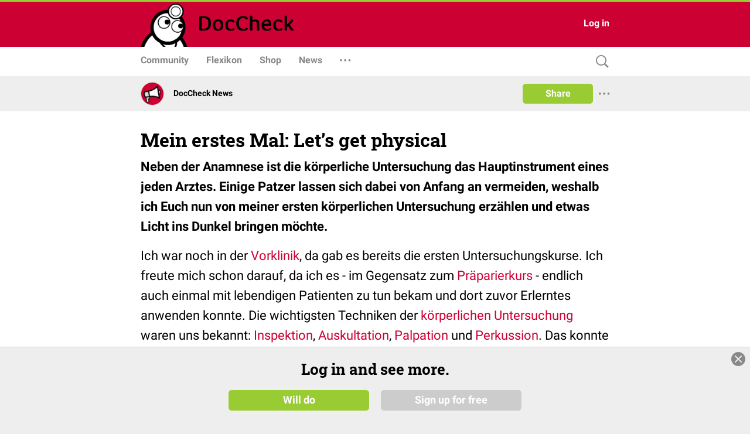

--- FILE ---
content_type: text/html; charset=UTF-8
request_url: https://www.doccheck.com/de/detail/articles/7198-mein-erstes-mal-lets-get-physical
body_size: 10496
content:
<!DOCTYPE html>
<html>

<head>
  <meta charset="utf-8"/>
  <meta name="theme-color" content="#cc0033"/>
  <title>Mein erstes Mal: Let’s get physical - DocCheck</title>
  
  <base href="https://dccdn.de/www.doccheck.com/"/>
  <meta name="viewport" content="width=device-width, initial-scale=1, shrink-to-fit=no"/>
  <meta name="mobile-web-app-capable" content="yes"/>
  <meta name="apple-mobile-web-app-capable" content="yes"/>
  <meta name="application-name" content="DocCheck"/>
  <meta name="apple-mobile-web-app-title" content="DocCheck"/>
  <meta name="theme-color" content="#cc0033"/>
  <meta name="msapplication-navbutton-color" content="#cc0033"/>
  <meta name="apple-mobile-web-app-status-bar-style" content="black-translucent"/>
  <meta name="msapplication-starturl" content="http://www.doccheck.com"/>
  <meta http-equiv="Cache-control" content="no-cache, no-store, must-revalidate"/>
  <meta http-equiv="Pragma" content="no-cache"/>
  <link rel="shortcut icon" href="https://dccdn.de/static.doccheck.com/favicons/favicon.ico"/>

  <link rel="icon" type="image/png" sizes="16x16" href="https://dccdn.de/static.doccheck.com/favicons/favicon-16x16.png"/>
  <link rel="icon" type="image/png" sizes="32x32" href="https://dccdn.de/static.doccheck.com/favicons/favicon-32x32.png"/>

  <link rel="apple-touch-icon" href="https://dccdn.de/static.doccheck.com/favicons/apple-touch-icon.png"/>
  <link rel="apple-touch-icon" sizes="57x57" href="https://dccdn.de/static.doccheck.com/favicons/apple-touch-icon-57x57.png"/>
  <link rel="apple-touch-icon" sizes="60x60" href="https://dccdn.de/static.doccheck.com/favicons/apple-touch-icon-60x60.png"/>
  <link rel="apple-touch-icon" sizes="72x72" href="https://dccdn.de/static.doccheck.com/favicons/apple-touch-icon-72x72.png"/>
  <link rel="apple-touch-icon" sizes="76x76" href="https://dccdn.de/static.doccheck.com/favicons/apple-touch-icon-76x76.png"/>
  <link rel="apple-touch-icon" sizes="114x114" href="https://dccdn.de/static.doccheck.com/favicons/apple-touch-icon-114x114.png"/>
  <link rel="apple-touch-icon" sizes="120x120" href="https://dccdn.de/static.doccheck.com/favicons/apple-touch-icon-120x120.png"/>
  <link rel="apple-touch-icon" sizes="144x144" href="https://dccdn.de/static.doccheck.com/favicons/apple-touch-icon-144x144.png"/>
  <link rel="apple-touch-icon" sizes="152x152" href="https://dccdn.de/static.doccheck.com/favicons/apple-touch-icon-152x152.png"/>

  <meta name="msapplication-TileColor" content="#cc0033"/>

  <link rel="dns-prefetch" href="//dccdn.de"/>
  <link rel="preconnect" href="//dccdn.de"/>
  <meta name="msapplication-config" content="assets/icons/browserconfig.xml"/>
  <link rel="manifest" href="manifest.json"/>
  <meta name="google-adsense-account" content="ca-pub-1867634010588378">

  <style type="text/css">
    html {
      overflow-y: scroll;
    }

    body {
      background-color: #eee;
      margin: 0;
      height: 100%;
    }

    .loading-header {
      background-color: #c03;
      display: flex;
      height: 80px;
      padding: 0 20px;
      position: relative;
    }

    .loading-nav {
      background: white;
      padding: 0 10px;
      height: 48px;
    }

    @media (max-width: 767.98px) {
      .loading-header {
        height: 48px;
      }

      .loading-nav {
        padding: 0 80px;
      }
    }

    @media (max-width: 991.98px) {
      .loading-header {
        padding: 0;
      }
    }

  </style>
<link rel="stylesheet" href="https://dccdn.de/www.doccheck.com/styles.998cfe300698848780c6.css" crossorigin="anonymous">
<meta name="description" content="Neben der Anamnese ist die körperliche Untersuchung das Hauptinstrument eines jeden Arztes. Einige Patzer lassen sich dabei von Anfang an vermeiden, weshalb ich Euch nun von meiner ersten körperlichen Untersuchung erzählen und etwas Licht ins..." />
<meta name="author" content="DocCheck News" />
<meta name="publish_date" content="2012-05-16T22:27:15+02:00" />
<meta property="og:site_name" content="DocCheck" />
<meta property="og:title" content="Mein erstes Mal: Let’s get physical" />
<meta property="og:description" content="Neben der Anamnese ist die körperliche Untersuchung das Hauptinstrument eines jeden Arztes. Einige Patzer lassen sich dabei von Anfang an vermeiden, weshalb ich Euch nun von meiner ersten körperlichen Untersuchung erzählen und etwas Licht ins..." />
<meta property="og:url" content="https://www.doccheck.com/de/detail/articles/7198-mein-erstes-mal-lets-get-physical" />
<meta property="og:type" content="NewsArticle" />
<link rel="canonical" href="https://www.doccheck.com/de/detail/articles/7198-mein-erstes-mal-lets-get-physical" />
<script type="application/ld+json" >{"@context":"https:\/\/schema.org","headline":"Mein erstes Mal: Let\u2019s get physical","name":"Mein erstes Mal: Let\u2019s get physical","description":"Neben der Anamnese ist die k\u00f6rperliche Untersuchung das Hauptinstrument eines jeden Arztes. Einige Patzer lassen sich dabei von Anfang an vermeiden, weshalb ich Euch nun von meiner ersten k\u00f6rperlichen Untersuchung erz\u00e4hlen und etwas Licht ins...","url":"https:\/\/www.doccheck.com\/de\/detail\/articles\/7198-mein-erstes-mal-lets-get-physical","datePublished":"2012-05-16T22:27:15+02:00","commentCount":0,"author":{"@type":"Organization","name":"DocCheck News"},"publisher":{"@type":"Organization","name":"DocCheck Community GmbH","logo":{"@type":"ImageObject","url":"https:\/\/dccdn.de\/www.doccheck.com\/images\/icons\/doc-60-sq.png"}},"@type":"NewsArticle","mainEntityOfPage":{"@type":"WebPage","@id":"https:\/\/schema.org\/Article"}}</script>
</head>

<body class="dc-theme">
  <dc-app-root class="dc-app-root">
    <header class="loading-header"></header>
    <nav class="loading-nav"></nav>
  </dc-app-root>

  <noscript><h1>Mein erstes Mal: Let’s get physical</h1> <p>
  <b>Neben der Anamnese ist die körperliche Untersuchung das Hauptinstrument eines jeden Arztes. Einige Patzer lassen sich dabei von Anfang an vermeiden, weshalb ich Euch nun von meiner ersten körperlichen Untersuchung erzählen und etwas Licht ins Dunkel bringen möchte.</b>
</p>
<p class="">
  Ich war noch in der <a href="http://flexikon.doccheck.com/Vorklinik" target="_blank">Vorklinik</a>, da gab es bereits die ersten Untersuchungskurse. Ich freute mich schon darauf, da ich es - im Gegensatz zum <a href="http://flexikon.doccheck.com/Pr%C3%A4parierkurs" target="_blank">Präparierkurs</a> - endlich auch einmal mit lebendigen Patienten zu tun bekam und dort zuvor Erlerntes anwenden konnte. Die wichtigsten Techniken der <a href="http://flexikon.doccheck.com/K%C3%B6rperliche_Untersuchung" target="_blank">körperlichen Untersuchung</a> waren uns bekannt: <a href="http://flexikon.doccheck.com/Inspektion" target="_blank">Inspektion</a>, <a href="http://flexikon.doccheck.com/Auskultation" target="_blank">Auskultation</a>, <a href="http://flexikon.doccheck.com/Palpation" target="_blank">Palpation</a> und <a href="http://flexikon.doccheck.com/Perkussion" target="_blank">Perkussion</a>. Das konnte doch kein Zauber sein. Wir suchten zu dritt die uns zugeteilte Station 6 – Innere Medizin auf. Der betreuende Arzt, Dr. C.G. war noch in einer Besprechung, also teilte uns die Pflegeleitung einfach die Zimmernummer mit. „Zimmer 22, erstes Bett rechts, Frau F.“. Bevor wir noch weitere Fragen stellen konnten, war die Pflegeleitung bereits wieder um die Ecke gebogen. Also gut. Wir packten unsere Kittel aus, glätteten sie so gut es ging mit den Händen und betraten das Krankenzimmer.
</p>
<p class="">
  Dort lag Frau F., eine ältere Dame. Sie schien erfreut, uns zu sehen – war offenbar bereits informiert über die Prozedur, die ihr bevorstand – und winkte uns an ihr Bett. „Ähm, Grüß Gott, wir wollten sie fragen, ob wir sie untersuchen dürften?“ Ja, das dürften wir – bestätigte sie – und wir legten los. Ich sollte mitschreiben, um am Ende unsere Ergebnisse präsentieren zu können, dafür hatte ich mir ein weißes Blatt mitgenommen. Wir gingen nach dem erlernten Schema vor. Zunächst die Inspektion. Wir schauten uns die Patientin ganz genau an. Wir konnten keine besonderen Auffälligkeiten feststellen. Dann begann mein Kommilitone mit der Untersuchung des Herzens. „Machen Sie sich doch bitte oben herum frei“.
</p>
<p>Aller Anfang ist schwer</p>
<p class="">
  Man merkte gleich, dass es Frau F. ein wenig unangenehm war. Aber sie spielte mit. Mein Kommilitone sage: „Ach Mist, wer hat denn ein <a href="http://flexikon.doccheck.com/Stethoskop" target="_blank">Stethoskop</a> für mich?“ Ich reichte ihm meins. “Hm, ja, ich glaub da höre ich was“. Die Patientin guckte irritiert: „Ja natürlich hören sie da was. Ich hab doch einen <a href="http://flexikon.doccheck.com/Herzfehler" target="_blank">Herzfehler</a> – schon ganz lange. Vor drei Jahren haben sie mir eine Plastikklappe oder etwas Ähnliches reingebaut. Haben sie das denn nicht in meiner Akte gelesen?“ Ja, natürlich, versuchte er sich herauszuwinden und gab schnell an unsere Studienkollegin ab. „So, nun kommen wir zur Untersuchung der <a href="http://flexikon.doccheck.com/Lunge" target="_blank">Lunge</a>. Könnten Sie sich mal auf die Seite drehen, bitte?“ Meine Kommilitonin klopfte ein wenig, horchte, sagte dann „Also, das hört sich aber nicht ganz normal an, oder?“ Nun wirkte Frau F. eher erschreckt. Nun war ich an der Reihe und sollte noch einmal nachhören. „Naja, ich weiß auch nicht genau“, sagte ich. „Was haben Sie denn gehört?“, fragte Frau F. „Ist es etwas Schlimmes?“ Wir versicherten ihr, dass es sicherlich nichts Schlimmes wäre und dass wir noch Anfänger auf dem Gebiet seien. Ich war mit der Untersuchung des <a href="http://flexikon.doccheck.com/Abdomen" target="_blank">Abdomens</a> an der Reihe. „Ich ertaste jetzt ihren Bauch“. Die Patientin ließ das ohne weiteres über sich ergehen. Ich fühlte allerdings nichts.
</p>
<p class="">
  <br />
  Dann holte ich mein Stethoskop heraus und hörte mir an, was der Bauch der Patientin zu sagen hatte. Der war aber scheinbar nicht in Kaffeeklatschlaune. Beim Auskratzen der <a href="http://flexikon.doccheck.com/Leber" target="_blank">Leber</a> verzweifelte ich und versuchte, es mir nicht anmerken zu lassen. „Alles ok soweit. Denke ich“, versuchte ich möglichst selbstsicher zu sagen. Die Zeit war schon um, die Stationsleitung hatte uns 15 Minuten gegeben, der normale zeitliche Rahmen einer körperlichen Untersuchung. Wir bedankten uns bei Frau F., verabschiedeten uns schnell und verließen das Zimmer, nachdem wir ihr versichert hatten, dass Dr. C. G. etwas später nochmals vorbeischauen und sie über mögliche neue Befunde informieren würde.
</p>
<p class="">
  Auf dem Gang trafen wir dann unseren Stationsarzt und setzten uns mit ihm ins Besprechungszimmer. „Dann erzählt mal“, sagte er. Ich holte meinen Zettel aus der Kitteltasche. „Hm, ja, also wir waren bei Frau F., sie ist eine ältere Dame und hat eine künstliche <a href="http://flexikon.doccheck.com/Herzklappe" target="_blank">Herzklappe</a>.“ Dr. C. G. schmunzelte. Ich versuchte, so gut es ging, den ersten Teil unseres Untersuchungsbefundes zu präsentieren, kam jedoch immer wieder ins Stottern, da meine in Eile notierten Aufzeichnungen nicht unbedingt sehr strukturiert waren. Mein Kommilitone übernahm und es erging ihm ähnlich. Mehr schlecht als recht gelang es uns, ein grobes Bild der Patientin wiederzugeben. Am Ende wurden wir, was uns sehr verwunderte, trotzdem ein bisschen gelobt. „Für das erste Mal gar nicht so schlecht“, meinte unser Stationsarzt. Dann begann er sehr geduldig, die begangenen Fehler aufzuarbeiten mit uns aufzuarbeiten.
</p>
<p>Tipps, Tricks und gängige Fettnäpfchen</p>
<p class="">
  Na, fallen Euch auch einige Punkte auf, die Ihr vielleicht anders gemacht hättet? Wenn Ihr möchtet, überlegt noch einmal, welche Stellen im Text Fehlerquellen gewesen sein könnten und lest Euch dann die folgenden Punkte durch – dort werden wir uns nämlich die verschiedenen Fettnäpfchen der körperlichen Untersuchung näher ansehen und mögliche Lösungen dazu präsentieren.
</p>
<p>1. Vorstellung</p>
<p class="">
  Wenn ihr zu einem neuen Patienten kommt, den ihr nicht selbst aufgenommen habt und zum ersten Mal seht, ist es sehr wichtig, dass ihr Euch zuerst vorstellt. „Hallo, mein Name ist XY, ich bin Medizinstudent im X. Semester. Wir haben einen Kurs, um die Praxis der körperlichen Untersuchung besser zu erlernen. Wäre es Ihnen recht, wenn wir Sie untersuchen?“ Ihr werdet sehen, dass Ihr mit einer freundlichen Vorstellung und Beschreibung der Situation sofort die Sympathie des Patienten und auch dessen Vertrauen gewinnen könnt.
</p>
<p>2. Inspektion</p>
<p class="">
  Die <a href="http://flexikon.doccheck.com/Inspektion" target="_blank">Inspektion</a> ist nicht mit einem Blick zu Anfang des Prozederes beendet. Ihr solltet während der gesamten Untersuchung auf den Patienten achten. Fallen Euch bei den einzelnen Untersuchungsschritten neue Hinweise auf? Wie sind seine Mimik und Gestik? Sind ihm die Schmerzen im Gesicht bei bestimmten Berührungen abzulesen und gibt er Euch nebenbei noch zusätzliche wichtige Informationen?
</p>
<p>3. Respekt vor dem Patienten</p>
<p class="">
  Man sollte nie vergessen, dass man einem Fremden normalerweise sonst selten so nahe kommt. Deshalb gilt es, zu versuchen, die Situation für den Patienten so angenehm wie möglich zu gestalten. Versucht, die nötige Privatsphäre für eine körperliche Untersuchung zu schaffen. In vielen Patientenzimmern gibt es Vorhänge zwischen den Betten oder Ihr nutzt den meist vorhandenen Untersuchungsraum auf Station. In einem Krankenzimmer mit sechs Patienten fühlen sich manche – vor allem weibliche – Patienten nicht wohl, wenn sie sich entkleiden müssen. Übrigens ist es den meisten Menschen am angenehmsten, wenn man sich Ihnen von rechts nähert und auch die Untersuchungen von dieser Seite aus durchführt.
</p>
<p>4. Vorbereitung</p>
<p class="">
  Überprüft vor dem Gang zum Patienten nochmal Eure Instrumente – habt ihr alles dabei: Stethoskop, <a href="http://flexikon.doccheck.com/Pupillenleuchte" target="_blank">Pupillenleuchte</a>, <a href="http://flexikon.doccheck.com/Reflexhammer" target="_blank">Reflexhammer</a> oder was ihr sonst für die jeweilige Untersuchung braucht? Es wirkt unprofessionell, wenn Ihr vor dem Patienten anfangt, Dinge zu suchen. Aber nicht nur das Handwerkszeug sollte parat liegen: Vor der körperlichen Untersuchung eines Patienten solltet Ihr – falls vorliegend – zumindest einen kurzen Blick auf die bereits vorhandenen Unterlagen geworfen haben. Oft hat man selbst bereits eine <a href="http://flexikon.doccheck.com/Anamnese" target="_blank">Anamnese</a> erstellt oder das Pflegepersonal hat sich etwas notiert. Es ist immer gut, mit ein wenig Vorwissen auf den Patienten zuzugehen, da Euch das dessen Vertrauen sichert und auch die Interpretation der <a href="http://flexikon.doccheck.com/Befund" target="_blank">Befunde</a> erleichtert. Sonst kann es zu peinlichen Situationen kommen (siehe den <a href="http://flexikon.doccheck.com/Klappenfehler" target="_blank">Klappenfehler</a> im obigen Beispiel) und man hat sich schnell ein Stück seiner Glaubwürdigkeit verspielt.
</p>
<p>5. Besprechung der Befunde</p>
<p class="">
  Eine wichtige Regel, um den Patienten nicht zu verunsichern: Nie unklare Befunde am Patientenbett besprechen. Die Auskultation der Lunge war im oben genannten Fall tatsächlich unauffällig – die Patientin bekam aber einen großen Schreck, als wir unsere Unsicherheit darüber offen diskutierten. Fällt Euch etwas auf, das Euch komisch erscheint, notiert es, besprecht es und falls ein handfester Verdacht besteht, teilt es Eurem Patienten mit. Alles andere verursacht unnötige Panik und nutzt keiner Seite.
</p>
<p>6. Position des Patienten</p>
<p class="">
  In unserem Beispiel wurde die komplette Untersuchung am liegenden Patienten durchgeführt. Die verschiedenen <a href="http://flexikon.doccheck.com/Organsystem" target="_blank">Organsysteme</a> werden in unterschiedlichen Körperhaltungen untersucht, vorausgesetzt die <a href="http://flexikon.doccheck.com/Mobilit%C3%A4t" target="_blank">Mobilität</a> des Patienten lässt dies zu. Richtig wäre eine überblickende Untersuchung des Herzens bei 30° erhöhtem Oberkörper, die Auskultation der Lunge am sitzenden Patienten, die <a href="http://flexikon.doccheck.com/Palpation" target="_blank">Palpation</a> des Abdomens im Liegen aber mit angezogenen Beinen, um die Spannung der <a href="http://flexikon.doccheck.com/Bauchdecke" target="_blank">Bauchdecke</a> zu verringern. Wichtig bei der Untersuchung des Abdomens: Immer zuerst hören, dann fühlen! Also zunächst Auskultation, dann Palpation, um durch die Palpation nicht die Darmgeräusche zu verändern. Falls der Patient Schmerzen im Bereich des Abdomens angibt, immer im am weitesten von den Schmerzen entfernten <a href="http://flexikon.doccheck.com/Quadrant" target="_blank">Quadranten</a> mit der Palpation beginnen!
</p>
<p>7. Dokumentation:</p>
<p class="">
  Die Dokumentation ist sozusagen Euer ausgelagertes Gehirn. Sie hilft dabei, Euch später an alles zu erinnern und den Patienten kompetent in einer Besprechung vorzustellen oder einen vollständigen Arztbrief zu schreiben. In den meisten Kliniken gibt es vorgedruckte Formulare zur Dokumentation der Untersuchungsbefunde, die einem die Strukturierung erleichtern. Nutzt diese, denn damit habt Ihr nicht nur später eine übersichtliche Mitschrift, sondern auch einen kleinen Leitfaden, an den Ihr Euch am Patientenbett halten könnt.
</p>
<p>Was ist Dein Schema?</p>
<p class="">
  Zur systematischen körperlichen Untersuchung empfiehlt es sich, einen bestimmten Ablauf einzuhalten. Dabei gibt es allerdings nicht unbedingt ein generelles Falsch oder Richtig – wichtig ist, dass die Untersuchung vollständig ist. Daher ist es jedem selbst überlassen, für welche Systematik er sich entscheidet, solange alle wichtigen Punkte (siehe unten) darin enthalten sind. Am einfachsten erschien mir immer das Vorgehen „von oben nach unten“ – was wohl auch das am häufigsten genutzte ist. Beispielhaft seien im Folgenden die wichtigsten Stichpunkte inklusive beispielhafter Befunde genannt:
</p>
<p class="">
<ul>
<li>Erscheinungsbild:
  </li>
</ul>
<p>Allgemeinzustand (gut, mäßig, gemindert), Ernährungszustand (<a href="http://flexikon.doccheck.com/Adip%C3%B6s" target="_blank">adipös</a>, <a href="http://flexikon.doccheck.com/Kachektisch" target="_blank">kachektisch</a>), Größe, Gewicht, Orientierung (zu Zeit/ Ort/ Person orientiert, wach/ <a href="http://flexikon.doccheck.com/Somnolenz" target="_blank">somnolent</a>/ <a href="http://flexikon.doccheck.com/Komat%C3%B6s" target="_blank">komatös</a>), Kleidung, Hygiene, Geruch, Haut (gelb bei <a href="http://flexikon.doccheck.com/Ikterus" target="_blank">Ikterus</a>, blass bei <a href="http://flexikon.doccheck.com/An%C3%A4mie" target="_blank">Anämie</a>, bläulich bei <a href="http://flexikon.doccheck.com/Zyanose">Zyanose</a>)</p>
<ul>
<li>Vitalparamenter:
  </li>
</ul>
<p><a href="http://flexikon.doccheck.com/Puls" target="_blank">Puls</a>, <a href="http://flexikon.doccheck.com/Blutdruck" target="_blank">Blutdruck</a> (an beiden Armen, um Differenzen auszuschließen, die z.B. auf <a href="http://flexikon.doccheck.com/Stenose" target="_blank">Stenosen</a> hindeuten könnten), <a href="http://flexikon.doccheck.com/Atemfrequenz">Atemfrequenz</a>, <a href="http://flexikon.doccheck.com/Temperatur">Temperatur</a></p>
<ul>
<li>Kopf, Hals:
  </li>
</ul>
<p>Instabilitäten/ Deformierung <a href="http://flexikon.doccheck.com/Sch%C3%A4delknochen" target="_blank">Schädelknochen</a>, überblickshafte Untersuchung der <a href="http://flexikon.doccheck.com/Hirnnerv" target="_blank">Hirnnerven</a>, Augen (Motorik, <a href="http://flexikon.doccheck.com/Pupillenreaktion" target="_blank">Pupillenreaktion</a>, <a href="http://flexikon.doccheck.com/Sclera" target="_blank">Skleren</a> gelb bei Ikterus, <a href="http://flexikon.doccheck.com/Nystagmus" target="_blank">Nystagmus</a> bei Kleinhirnläsion, <a href="http://flexikon.doccheck.com/Gesichtsfeld" target="_blank">Gesichtsfeld</a>, Ohren, Mund, Inspektion der Halsvenen (gestaut bei <a href="http://flexikon.doccheck.com/Rechtsherzinsuffizienz" target="_blank">Rechtsherzinsuffizienz</a>), <a href="http://flexikon.doccheck.com/Lymphknoten" target="_blank">Lymphknoten</a>, <a href="http://flexikon.doccheck.com/Schilddr%C3%BCse" target="_blank">Schilddrüse</a> (Palpation von dorsal), <a href="http://flexikon.doccheck.com/Halswirbels%C3%A4ule" target="_blank">Halswirbelsäule</a> (<a href="http://flexikon.doccheck.com/Meningismus" target="_blank">Meningismus</a> bei <a href="http://flexikon.doccheck.com/Meningitis" target="_blank">Meningitis</a>)</p>
<ul>
<li>Thorax, Pulmo:
  </li>
</ul>
<p>Thoraxform (<a href="http://flexikon.doccheck.com/Fassthorax" target="_blank">Fassthorax</a> bei <a href="http://flexikon.doccheck.com/%C3%9Cberbl%C3%A4hung" target="_blank">Überblähung</a>, Asymmetrie bei <a href="http://flexikon.doccheck.com/Pneumothorax" target="_blank">Pneumothorax</a>), Atembewegung (Einsatz Atemhilfsmuskulatur bei <a href="http://flexikon.doccheck.com/Asthma_bronchiale" target="_blank">Asthma bronchiale</a>), Perkussion der Lungengrenzen, Auskultation (<a href="http://flexikon.doccheck.com/Stimmfremitus" target="_blank">Stimmfremitus</a> „99“, <a href="http://flexikon.doccheck.com/Bronchophonie" target="_blank">Bronchophonie</a> „66“, Nebengeräusche, Pleurareiben) Beweglichkeit/ Klopfschmerzhaftigkeit der <a href="http://flexikon.doccheck.com/Brustwirbels%C3%A4ule" target="_blank">Brustwirbelsäule</a>, Lymphknoten, Inspektion <a href="http://flexikon.doccheck.com/Mamma" target="_blank">Mammae</a> (Einziehung, Asymmetrie)</p>
<p class="">
<ul>
<li>Cor, Kreislauf:
  </li>
</ul>
<p>Palpation Herzspitzenstoß, Auskultation (2.ICR re -&gt; <a href="http://flexikon.doccheck.com/Aortenklappe" target="_blank">Aortenklappe</a>, 2.ICR li -&gt; Pulmonalklappe, 3.ICR li -&gt; <a href="http://flexikon.doccheck.com/Erbscher_Punkt" target="_blank">Erbscher Punkt</a>, 4. ICR re -&gt; <a href="http://flexikon.doccheck.com/Trikuspidalklappe" target="_blank">Trikuspidalklappe</a> 5.ICR li -&gt; <a href="http://flexikon.doccheck.com/Mitralklappe" target="_blank">Mitralklappe</a>, zusätzliche Herztöne, <a href="http://flexikon.doccheck.com/Herzger%C3%A4usch" target="_blank">Herzgeräusche</a>, Arrhythmie, Auskultation <a href="http://flexikon.doccheck.com/Arteria_carotis" target="_blank">Arteria carotis</a> (Fortleitung bei <a href="http://flexikon.doccheck.com/Aortenstenose" target="_blank">Aortenstenose</a>) und <a href="http://flexikon.doccheck.com/Arteria_axillaris" target="_blank">Arteria axillaris</a> (Fortleitung bei <a href="http://flexikon.doccheck.com/Mitralklappeninsuffizienz" target="_blank">Mitralklappeninsuffizienz</a>), <a href="http://flexikon.doccheck.com/Pulsstatus" target="_blank">Pulsstatus</a> (A.radialis, ulnaris, carotis, femoralis, poplitea, tibialis posterior, dorsalis pedis)</p>
<ul>
<li>Abdomen, GIT:
  </li>
</ul>
<p>Suche nach <a href="http://flexikon.doccheck.com/Leberhautzeichen" target="_blank">Leberhautzeichen</a>, Kratzauskultation der Leber, Auskultation Darmgeräusche („Totenstille“ bei <a href="http://flexikon.doccheck.com/Ileus" target="_blank">Ileus</a>, spritzende Geräusche bei <a href="http://flexikon.doccheck.com/CED" target="_blank">CED</a>, Pulsation bei <a href="http://flexikon.doccheck.com/Aneurysma" target="_blank">Aneurysma</a> der <a href="http://flexikon.doccheck.com/Aorta_abdominalis" target="_blank">Aorta abdominalis</a>), Perkussion (hypersonor bei <a href="http://flexikon.doccheck.com/Meteorismus" target="_blank">Meteorismus</a>, hyposonor bei <a href="http://flexikon.doccheck.com/Aszites" target="_blank">Aszites</a>), Druckschmerzhaftigkeit der Nierenlager (Hinweis auf <a href="http://flexikon.doccheck.com/Pyelonephritis" target="_blank">Pyelonephritis</a>), <a href="http://flexikon.doccheck.com/Appendizitis#Typische_Schmerzpunkte" target="_blank">Appendizitis</a> Zeichen, Palpation der Quadranten 1-4 (Resistenzen, Druckschmerzhaftigkeit, Abwehrspannung), Palpation der Leber, <a href="http://flexikon.doccheck.com/Gallenblase" target="_blank">Gallenblase</a> (<a href="http://flexikon.doccheck.com/Courvoisier-Zeichen" target="_blank">Courvoisier-Zeichen</a>), Milz (<a href="http://flexikon.doccheck.com/Splenomegalie" target="_blank">Splenomegalie</a> bei Infektionen), ggf. <a href="http://flexikon.doccheck.com/DRU" target="_blank">digitale rektale Untersuchung</a>, Lymphknoten</p>
<ul>
<li>Extremitäten:
  </li>
</ul>
<p>Inspektion von Hautfarbe, <a href="http://flexikon.doccheck.com/Turgor" target="_blank">Turgor</a> (<a href="http://flexikon.doccheck.com/Exsikkose" target="_blank">Exsikkose</a>), Ödeme (<a href="http://flexikon.doccheck.com/Leberinsuffizienz" target="_blank">Leber</a>-/ <a href="http://flexikon.doccheck.com/Niereninsuffizienz" target="_blank">Nieren</a>-/ Rechtsherzherzinsuffizienz), Varizen, Ulzera</p>
<ul>
<li>Neurologie:
  </li>
</ul>
<p>Im Normalfall überblickende Untersuchung mit Erfassung der Muskelkraft von 1-5, Reflexstatus inklusive <a href="http://flexikon.doccheck.com/Pathologischer_Reflex" target="_blank">pathologischer Reflexe</a>, <a href="http://flexikon.doccheck.com/Sensibilit%C3%A4tspr%C3%BCfung" target="_blank">Sensibilitätsprüfung</a>, Koordination und GangbildÜbung macht den Doktor</p>
<p class="">
  Verschiedene Schritte der körperlichen Untersuchung erfordern viel Übung und Erfahrung (z.B. die Auskultation des Herzens oder auch eine ausführlichere neurologische Untersuchung). Daher heißt es auch hier wieder: Üben, Üben, Üben, wann immer Ihr die Gelegenheit dazu bekommt. Wichtig ist es auch, ein sicheres Gefühl zu haben, wie ein Normalbefund aussieht und klingt – um pathologisches davon unterscheiden zu können. Also schnappt Euch ruhig ab und an Eure Kommilitonen, Mitbewohner, Geschwister oder Freunde und bietet Ihnen einen Gratis-Checkup an. Im folgenden Kasten könnt Ihr Euch einen derartigen altersgemäßen Normalbefund in aller Kürze – so wie er auch in der Akte oder im Brief dokumentiert werden würde – ansehen:
</p>
<p class="">
  <em><br />
  Herr H., geb. 14.3.1944, 66 Jahre, Routinecheck<br />
  <strong>Erscheinungsbild:</strong> guter AZ, normaler EZ (182 cm, 86 kg), wach und zu allen Qualitäten orientiert, Haut und <a href="http://flexikon.doccheck.com/Schleimhaut" target="_blank">Schleimhäute</a> rosig und gut durchblutet<br />
  <strong>Kopf/Hals:</strong> kein Meningismus, <a href="http://flexikon.doccheck.com/Visus" target="_blank">Visusverschlechterung</a> mit Brillenkorrektur, Pupillen <a href="http://flexikon.doccheck.com/Isokor" target="_blank">isokor</a>, mittelweit, gut lichtreagibel, keine <a href="http://flexikon.doccheck.com/Schwerh%C3%B6rigkeit" target="_blank">Schwerhörigkeit</a>, keine Stauung der Halsvenen, Lymphknoten nicht vergrößert, weich, gut verschieblich, Schilddrüse nicht vergrößert<br />
  <strong>Thorax/Pulmo:</strong> Thorax symmetrisch, gute Atemverschieblichkeit der Lunge, Sonorer <a href="http://flexikon.doccheck.com/Klopfschall" target="_blank">Klopfschall</a>, <a href="http://flexikon.doccheck.com/Vesikul%C3%A4res_Atemger%C3%A4usch" target="_blank">Vesikuläres Atemgeräusch</a> bds., keine RGs<br />
  <strong>Cor:</strong> RR 130/75, HF 66/min regelmäßig und rhythmisch, Herzspitzenstoß nicht verbreitert, <a href="http://flexikon.doccheck.com/Herzt%C3%B6ne" target="_blank">Herztöne</a> normal, keine <a href="http://flexikon.doccheck.com/Herzger%C3%A4usch" target="_blank">Herzgeräusche</a> oder zusätzlichen Herztöne, Pulsstatus allseits gut tastbar<br />
  <strong>Abdomen:</strong> Bauchdecken weich, nicht druckschmerzhaft in allen vier Quadranten, keine Resistenzen, Darmgeräusche lebhaft, <a href="http://flexikon.doccheck.com/Milz" target="_blank">Milz</a> nicht vergrößert tastbar, Leber 1QF unterhalb des <a href="http://flexikon.doccheck.com/Rippenbogen" target="_blank">Rippenbogens</a> tastbar, normale Konsistenz bei glatter Oberfläche, kein Nierenlagerklopfschmerz, keine <a href="http://flexikon.doccheck.com/Hernie" target="_blank">Hernien</a><br />
  <strong>Extremitäten:</strong> keine <a href="http://flexikon.doccheck.com/%C3%96dem" target="_blank">Ödeme</a>, keine Varizen, Kraftgrad 5 an Armen und Beinen, <a href="http://flexikon.doccheck.com/Tonus" target="_blank">Tonus</a> und Beweglichkeit normal, keine <a href="http://flexikon.doccheck.com/Deformit%C3%A4t" target="_blank">Deformitäten</a> oder <a href="http://flexikon.doccheck.com/Parese" target="_blank">Paresen</a>, Reflexstatus regelrecht und seitengleich gut auslösbar, keine pathologischen Reflexe</em>
</p>
<p class="">
  Um die Dokumentation nicht überzustrapazieren, macht es natürlich Sinn, vor allem auffälliges zu notieren. Allerdings sollte man sich zur besseren Rekonstruktion doch die wichtigsten Punkte aufschreiben, auch wenn diese ohne Befund waren.<br />
  Um sich das Leben noch ein wenig mehr zu erleichtern gibt es bestimmte, allgemeingültige und verständliche, Abkürzungen, wobei die hier verwendeten im Folgenden kurz aufgelöst sein sollen:<br />
  AZ: Allgemeinzustand<br />
  EZ: Ernährungszustand<br />
  bds.: beidseits<br />
  RGs: Rasselgeräusche<br />
  QF: Querfinger
</p>
<p class="">
  Natürlich gibt es auch Literatur zur Durchführung der körperlichen Untersuchung, die sehr hilfreich ist – ich selbst nutze das Buch „Anamnese und Klinische Untersuchung“ aus dem Thieme Verlag. Im Internet findet man verschiedene Seiten, die mittels Videoaufzeichnungen die körperliche Untersuchung verschiedener Organsysteme darstellen. Das war mir persönlich immer eine große Hilfe und Vorbereitung. Interessante Videos hierzu gibt es unter anderem bei <a href="https://tv.doccheck.com/de/" target="_blank">DocCheckTV</a>, der Uni Lübeck sowie der Uni Bern (Fallbeispiele zur neurologischen Untersuchung von Prof. Mumenthaler himself).
</p>
<p class="">
  Auch bei der körperlichen Untersuchung gibt es natürlich Sonderfälle. Eine Extremsituation stellt die Untersuchung im Notfall dar. Hier kommt es auf Minuten an und es kann manchmal nicht ganz so ausführlich untersucht werden. Deshalb ist es sehr wichtig, schnell äußere und innere Traumen mit Blutverlusten festzustellen und lebensbedrohliche Verletzungen von Bagatelltraumen zu unterscheiden. Hierzu gehört teilweise auch die Untersuchung am bewusstlosen Patienten. Hier ist vor allem der Grad der Bewusstlosigkeit zu erfassen und möglichst schnell der Grund dafür zu eruieren. Das würde an dieser Stelle allerdings zu weit führen. Die körperliche Untersuchung unter Normalbedingungen bietet für den Anfang genügend Herausforderungen.</p>
<ul>
<li>Lest hier den ersten Teil der Serie <a href="https://news.doccheck.com/de/article/209002-mein-erstes-mal-die-hohe-kunst-der-anamnese/" target="_blank">"Mein erstes Mal: Die hohe Kunst der Anamnese"</a>
  </li>
</ul>
<p class="">
  <strong>Habt Ihr auch schon Eure erste körperliche Untersuchung durchgeführt? Welche Erfahrungen habt Ihr dabei gemacht? Teilt es uns in den Kommentaren mit!</strong></p></noscript>
<script src="https://dccdn.de/www.doccheck.com/runtime-es2015.2e8a4dbdcb1ecbff2885.js" crossorigin="anonymous" type="module"></script><script src="https://dccdn.de/www.doccheck.com/runtime-es5.2e8a4dbdcb1ecbff2885.js" crossorigin="anonymous" nomodule defer></script><script src="https://dccdn.de/www.doccheck.com/polyfills-es5.48f307aa8476f001d36c.js" crossorigin="anonymous" nomodule defer></script><script src="https://dccdn.de/www.doccheck.com/polyfills-es2015.85e8ba85c2fa329814a6.js" crossorigin="anonymous" type="module"></script><script src="https://dccdn.de/www.doccheck.com/scripts.17e8a8e6fe92a22925c6.js" crossorigin="anonymous" defer></script><script src="https://dccdn.de/www.doccheck.com/vendor-es2015.de6f39ef7646c88c65d6.js" crossorigin="anonymous" type="module"></script><script src="https://dccdn.de/www.doccheck.com/vendor-es5.de6f39ef7646c88c65d6.js" crossorigin="anonymous" nomodule defer></script><script src="https://dccdn.de/www.doccheck.com/main-es2015.e05aec73b0ed1c457b7b.js" crossorigin="anonymous" type="module"></script><script src="https://dccdn.de/www.doccheck.com/main-es5.e05aec73b0ed1c457b7b.js" crossorigin="anonymous" nomodule defer></script></body>

</html>
